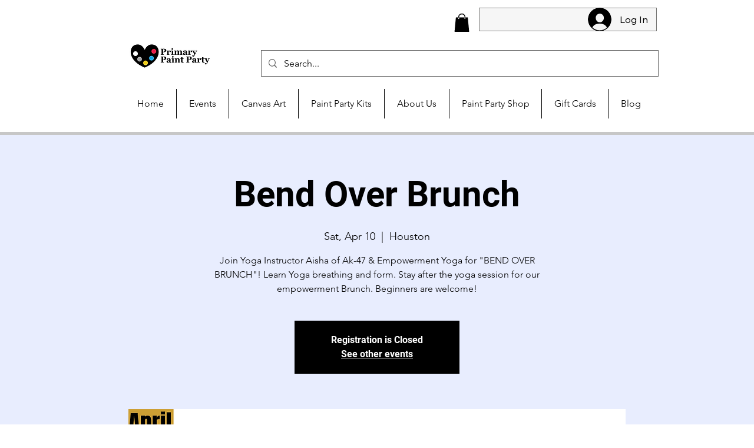

--- FILE ---
content_type: text/html; charset=utf-8
request_url: https://www.google.com/recaptcha/api2/aframe
body_size: 267
content:
<!DOCTYPE HTML><html><head><meta http-equiv="content-type" content="text/html; charset=UTF-8"></head><body><script nonce="EFmYFgZdu9Azr_N8Ra-Aww">/** Anti-fraud and anti-abuse applications only. See google.com/recaptcha */ try{var clients={'sodar':'https://pagead2.googlesyndication.com/pagead/sodar?'};window.addEventListener("message",function(a){try{if(a.source===window.parent){var b=JSON.parse(a.data);var c=clients[b['id']];if(c){var d=document.createElement('img');d.src=c+b['params']+'&rc='+(localStorage.getItem("rc::a")?sessionStorage.getItem("rc::b"):"");window.document.body.appendChild(d);sessionStorage.setItem("rc::e",parseInt(sessionStorage.getItem("rc::e")||0)+1);localStorage.setItem("rc::h",'1768470060173');}}}catch(b){}});window.parent.postMessage("_grecaptcha_ready", "*");}catch(b){}</script></body></html>